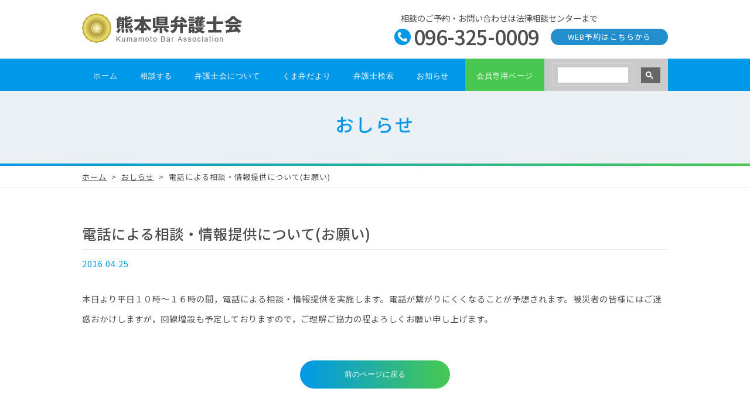

--- FILE ---
content_type: text/html; charset=UTF-8
request_url: https://kumaben.or.jp/news/news_cat_2220/
body_size: 6105
content:
<!doctype html>
<html lang="ja">
<head>
<meta charset="utf-8">
<meta http-equiv="content-language" content="ja">
<title>【電話による相談・情報提供について(お願い)】熊本県弁護士会</title>
<meta name="keywords" content="熊本,弁護士,借金問題,交通事故,離婚問題,相続問題">
<meta name="viewport" content="width=device-width,initial-scale=1.0">
<meta http-equiv="X-UA-Compatible" content="IE=edge">
<meta name="format-detection" content="telephone=no">
<link rel="canonical" href="https://kumaben.or.jp/news/news_cat_2220/">
<meta name='robots' content='max-image-preview:large' />
<link rel="alternate" type="application/rss+xml" title="熊本県弁護士会 &raquo; フィード" href="https://kumaben.or.jp/feed/" />
<link rel="alternate" type="application/rss+xml" title="熊本県弁護士会 &raquo; コメントフィード" href="https://kumaben.or.jp/comments/feed/" />
<link rel="alternate" title="oEmbed (JSON)" type="application/json+oembed" href="https://kumaben.or.jp/wp-json/oembed/1.0/embed?url=https%3A%2F%2Fkumaben.or.jp%2Fnews%2Fnews_cat_2220%2F" />
<link rel="alternate" title="oEmbed (XML)" type="text/xml+oembed" href="https://kumaben.or.jp/wp-json/oembed/1.0/embed?url=https%3A%2F%2Fkumaben.or.jp%2Fnews%2Fnews_cat_2220%2F&#038;format=xml" />
		
	<style id='wp-img-auto-sizes-contain-inline-css' type='text/css'>
img:is([sizes=auto i],[sizes^="auto," i]){contain-intrinsic-size:3000px 1500px}
/*# sourceURL=wp-img-auto-sizes-contain-inline-css */
</style>
<style id='wp-block-library-inline-css' type='text/css'>
:root{--wp-block-synced-color:#7a00df;--wp-block-synced-color--rgb:122,0,223;--wp-bound-block-color:var(--wp-block-synced-color);--wp-editor-canvas-background:#ddd;--wp-admin-theme-color:#007cba;--wp-admin-theme-color--rgb:0,124,186;--wp-admin-theme-color-darker-10:#006ba1;--wp-admin-theme-color-darker-10--rgb:0,107,160.5;--wp-admin-theme-color-darker-20:#005a87;--wp-admin-theme-color-darker-20--rgb:0,90,135;--wp-admin-border-width-focus:2px}@media (min-resolution:192dpi){:root{--wp-admin-border-width-focus:1.5px}}.wp-element-button{cursor:pointer}:root .has-very-light-gray-background-color{background-color:#eee}:root .has-very-dark-gray-background-color{background-color:#313131}:root .has-very-light-gray-color{color:#eee}:root .has-very-dark-gray-color{color:#313131}:root .has-vivid-green-cyan-to-vivid-cyan-blue-gradient-background{background:linear-gradient(135deg,#00d084,#0693e3)}:root .has-purple-crush-gradient-background{background:linear-gradient(135deg,#34e2e4,#4721fb 50%,#ab1dfe)}:root .has-hazy-dawn-gradient-background{background:linear-gradient(135deg,#faaca8,#dad0ec)}:root .has-subdued-olive-gradient-background{background:linear-gradient(135deg,#fafae1,#67a671)}:root .has-atomic-cream-gradient-background{background:linear-gradient(135deg,#fdd79a,#004a59)}:root .has-nightshade-gradient-background{background:linear-gradient(135deg,#330968,#31cdcf)}:root .has-midnight-gradient-background{background:linear-gradient(135deg,#020381,#2874fc)}:root{--wp--preset--font-size--normal:16px;--wp--preset--font-size--huge:42px}.has-regular-font-size{font-size:1em}.has-larger-font-size{font-size:2.625em}.has-normal-font-size{font-size:var(--wp--preset--font-size--normal)}.has-huge-font-size{font-size:var(--wp--preset--font-size--huge)}.has-text-align-center{text-align:center}.has-text-align-left{text-align:left}.has-text-align-right{text-align:right}.has-fit-text{white-space:nowrap!important}#end-resizable-editor-section{display:none}.aligncenter{clear:both}.items-justified-left{justify-content:flex-start}.items-justified-center{justify-content:center}.items-justified-right{justify-content:flex-end}.items-justified-space-between{justify-content:space-between}.screen-reader-text{border:0;clip-path:inset(50%);height:1px;margin:-1px;overflow:hidden;padding:0;position:absolute;width:1px;word-wrap:normal!important}.screen-reader-text:focus{background-color:#ddd;clip-path:none;color:#444;display:block;font-size:1em;height:auto;left:5px;line-height:normal;padding:15px 23px 14px;text-decoration:none;top:5px;width:auto;z-index:100000}html :where(.has-border-color){border-style:solid}html :where([style*=border-top-color]){border-top-style:solid}html :where([style*=border-right-color]){border-right-style:solid}html :where([style*=border-bottom-color]){border-bottom-style:solid}html :where([style*=border-left-color]){border-left-style:solid}html :where([style*=border-width]){border-style:solid}html :where([style*=border-top-width]){border-top-style:solid}html :where([style*=border-right-width]){border-right-style:solid}html :where([style*=border-bottom-width]){border-bottom-style:solid}html :where([style*=border-left-width]){border-left-style:solid}html :where(img[class*=wp-image-]){height:auto;max-width:100%}:where(figure){margin:0 0 1em}html :where(.is-position-sticky){--wp-admin--admin-bar--position-offset:var(--wp-admin--admin-bar--height,0px)}@media screen and (max-width:600px){html :where(.is-position-sticky){--wp-admin--admin-bar--position-offset:0px}}

/*# sourceURL=wp-block-library-inline-css */
</style><style id='global-styles-inline-css' type='text/css'>
:root{--wp--preset--aspect-ratio--square: 1;--wp--preset--aspect-ratio--4-3: 4/3;--wp--preset--aspect-ratio--3-4: 3/4;--wp--preset--aspect-ratio--3-2: 3/2;--wp--preset--aspect-ratio--2-3: 2/3;--wp--preset--aspect-ratio--16-9: 16/9;--wp--preset--aspect-ratio--9-16: 9/16;--wp--preset--color--black: #000000;--wp--preset--color--cyan-bluish-gray: #abb8c3;--wp--preset--color--white: #ffffff;--wp--preset--color--pale-pink: #f78da7;--wp--preset--color--vivid-red: #cf2e2e;--wp--preset--color--luminous-vivid-orange: #ff6900;--wp--preset--color--luminous-vivid-amber: #fcb900;--wp--preset--color--light-green-cyan: #7bdcb5;--wp--preset--color--vivid-green-cyan: #00d084;--wp--preset--color--pale-cyan-blue: #8ed1fc;--wp--preset--color--vivid-cyan-blue: #0693e3;--wp--preset--color--vivid-purple: #9b51e0;--wp--preset--gradient--vivid-cyan-blue-to-vivid-purple: linear-gradient(135deg,rgb(6,147,227) 0%,rgb(155,81,224) 100%);--wp--preset--gradient--light-green-cyan-to-vivid-green-cyan: linear-gradient(135deg,rgb(122,220,180) 0%,rgb(0,208,130) 100%);--wp--preset--gradient--luminous-vivid-amber-to-luminous-vivid-orange: linear-gradient(135deg,rgb(252,185,0) 0%,rgb(255,105,0) 100%);--wp--preset--gradient--luminous-vivid-orange-to-vivid-red: linear-gradient(135deg,rgb(255,105,0) 0%,rgb(207,46,46) 100%);--wp--preset--gradient--very-light-gray-to-cyan-bluish-gray: linear-gradient(135deg,rgb(238,238,238) 0%,rgb(169,184,195) 100%);--wp--preset--gradient--cool-to-warm-spectrum: linear-gradient(135deg,rgb(74,234,220) 0%,rgb(151,120,209) 20%,rgb(207,42,186) 40%,rgb(238,44,130) 60%,rgb(251,105,98) 80%,rgb(254,248,76) 100%);--wp--preset--gradient--blush-light-purple: linear-gradient(135deg,rgb(255,206,236) 0%,rgb(152,150,240) 100%);--wp--preset--gradient--blush-bordeaux: linear-gradient(135deg,rgb(254,205,165) 0%,rgb(254,45,45) 50%,rgb(107,0,62) 100%);--wp--preset--gradient--luminous-dusk: linear-gradient(135deg,rgb(255,203,112) 0%,rgb(199,81,192) 50%,rgb(65,88,208) 100%);--wp--preset--gradient--pale-ocean: linear-gradient(135deg,rgb(255,245,203) 0%,rgb(182,227,212) 50%,rgb(51,167,181) 100%);--wp--preset--gradient--electric-grass: linear-gradient(135deg,rgb(202,248,128) 0%,rgb(113,206,126) 100%);--wp--preset--gradient--midnight: linear-gradient(135deg,rgb(2,3,129) 0%,rgb(40,116,252) 100%);--wp--preset--font-size--small: 13px;--wp--preset--font-size--medium: 20px;--wp--preset--font-size--large: 36px;--wp--preset--font-size--x-large: 42px;--wp--preset--spacing--20: 0.44rem;--wp--preset--spacing--30: 0.67rem;--wp--preset--spacing--40: 1rem;--wp--preset--spacing--50: 1.5rem;--wp--preset--spacing--60: 2.25rem;--wp--preset--spacing--70: 3.38rem;--wp--preset--spacing--80: 5.06rem;--wp--preset--shadow--natural: 6px 6px 9px rgba(0, 0, 0, 0.2);--wp--preset--shadow--deep: 12px 12px 50px rgba(0, 0, 0, 0.4);--wp--preset--shadow--sharp: 6px 6px 0px rgba(0, 0, 0, 0.2);--wp--preset--shadow--outlined: 6px 6px 0px -3px rgb(255, 255, 255), 6px 6px rgb(0, 0, 0);--wp--preset--shadow--crisp: 6px 6px 0px rgb(0, 0, 0);}:where(.is-layout-flex){gap: 0.5em;}:where(.is-layout-grid){gap: 0.5em;}body .is-layout-flex{display: flex;}.is-layout-flex{flex-wrap: wrap;align-items: center;}.is-layout-flex > :is(*, div){margin: 0;}body .is-layout-grid{display: grid;}.is-layout-grid > :is(*, div){margin: 0;}:where(.wp-block-columns.is-layout-flex){gap: 2em;}:where(.wp-block-columns.is-layout-grid){gap: 2em;}:where(.wp-block-post-template.is-layout-flex){gap: 1.25em;}:where(.wp-block-post-template.is-layout-grid){gap: 1.25em;}.has-black-color{color: var(--wp--preset--color--black) !important;}.has-cyan-bluish-gray-color{color: var(--wp--preset--color--cyan-bluish-gray) !important;}.has-white-color{color: var(--wp--preset--color--white) !important;}.has-pale-pink-color{color: var(--wp--preset--color--pale-pink) !important;}.has-vivid-red-color{color: var(--wp--preset--color--vivid-red) !important;}.has-luminous-vivid-orange-color{color: var(--wp--preset--color--luminous-vivid-orange) !important;}.has-luminous-vivid-amber-color{color: var(--wp--preset--color--luminous-vivid-amber) !important;}.has-light-green-cyan-color{color: var(--wp--preset--color--light-green-cyan) !important;}.has-vivid-green-cyan-color{color: var(--wp--preset--color--vivid-green-cyan) !important;}.has-pale-cyan-blue-color{color: var(--wp--preset--color--pale-cyan-blue) !important;}.has-vivid-cyan-blue-color{color: var(--wp--preset--color--vivid-cyan-blue) !important;}.has-vivid-purple-color{color: var(--wp--preset--color--vivid-purple) !important;}.has-black-background-color{background-color: var(--wp--preset--color--black) !important;}.has-cyan-bluish-gray-background-color{background-color: var(--wp--preset--color--cyan-bluish-gray) !important;}.has-white-background-color{background-color: var(--wp--preset--color--white) !important;}.has-pale-pink-background-color{background-color: var(--wp--preset--color--pale-pink) !important;}.has-vivid-red-background-color{background-color: var(--wp--preset--color--vivid-red) !important;}.has-luminous-vivid-orange-background-color{background-color: var(--wp--preset--color--luminous-vivid-orange) !important;}.has-luminous-vivid-amber-background-color{background-color: var(--wp--preset--color--luminous-vivid-amber) !important;}.has-light-green-cyan-background-color{background-color: var(--wp--preset--color--light-green-cyan) !important;}.has-vivid-green-cyan-background-color{background-color: var(--wp--preset--color--vivid-green-cyan) !important;}.has-pale-cyan-blue-background-color{background-color: var(--wp--preset--color--pale-cyan-blue) !important;}.has-vivid-cyan-blue-background-color{background-color: var(--wp--preset--color--vivid-cyan-blue) !important;}.has-vivid-purple-background-color{background-color: var(--wp--preset--color--vivid-purple) !important;}.has-black-border-color{border-color: var(--wp--preset--color--black) !important;}.has-cyan-bluish-gray-border-color{border-color: var(--wp--preset--color--cyan-bluish-gray) !important;}.has-white-border-color{border-color: var(--wp--preset--color--white) !important;}.has-pale-pink-border-color{border-color: var(--wp--preset--color--pale-pink) !important;}.has-vivid-red-border-color{border-color: var(--wp--preset--color--vivid-red) !important;}.has-luminous-vivid-orange-border-color{border-color: var(--wp--preset--color--luminous-vivid-orange) !important;}.has-luminous-vivid-amber-border-color{border-color: var(--wp--preset--color--luminous-vivid-amber) !important;}.has-light-green-cyan-border-color{border-color: var(--wp--preset--color--light-green-cyan) !important;}.has-vivid-green-cyan-border-color{border-color: var(--wp--preset--color--vivid-green-cyan) !important;}.has-pale-cyan-blue-border-color{border-color: var(--wp--preset--color--pale-cyan-blue) !important;}.has-vivid-cyan-blue-border-color{border-color: var(--wp--preset--color--vivid-cyan-blue) !important;}.has-vivid-purple-border-color{border-color: var(--wp--preset--color--vivid-purple) !important;}.has-vivid-cyan-blue-to-vivid-purple-gradient-background{background: var(--wp--preset--gradient--vivid-cyan-blue-to-vivid-purple) !important;}.has-light-green-cyan-to-vivid-green-cyan-gradient-background{background: var(--wp--preset--gradient--light-green-cyan-to-vivid-green-cyan) !important;}.has-luminous-vivid-amber-to-luminous-vivid-orange-gradient-background{background: var(--wp--preset--gradient--luminous-vivid-amber-to-luminous-vivid-orange) !important;}.has-luminous-vivid-orange-to-vivid-red-gradient-background{background: var(--wp--preset--gradient--luminous-vivid-orange-to-vivid-red) !important;}.has-very-light-gray-to-cyan-bluish-gray-gradient-background{background: var(--wp--preset--gradient--very-light-gray-to-cyan-bluish-gray) !important;}.has-cool-to-warm-spectrum-gradient-background{background: var(--wp--preset--gradient--cool-to-warm-spectrum) !important;}.has-blush-light-purple-gradient-background{background: var(--wp--preset--gradient--blush-light-purple) !important;}.has-blush-bordeaux-gradient-background{background: var(--wp--preset--gradient--blush-bordeaux) !important;}.has-luminous-dusk-gradient-background{background: var(--wp--preset--gradient--luminous-dusk) !important;}.has-pale-ocean-gradient-background{background: var(--wp--preset--gradient--pale-ocean) !important;}.has-electric-grass-gradient-background{background: var(--wp--preset--gradient--electric-grass) !important;}.has-midnight-gradient-background{background: var(--wp--preset--gradient--midnight) !important;}.has-small-font-size{font-size: var(--wp--preset--font-size--small) !important;}.has-medium-font-size{font-size: var(--wp--preset--font-size--medium) !important;}.has-large-font-size{font-size: var(--wp--preset--font-size--large) !important;}.has-x-large-font-size{font-size: var(--wp--preset--font-size--x-large) !important;}
/*# sourceURL=global-styles-inline-css */
</style>

<style id='classic-theme-styles-inline-css' type='text/css'>
/*! This file is auto-generated */
.wp-block-button__link{color:#fff;background-color:#32373c;border-radius:9999px;box-shadow:none;text-decoration:none;padding:calc(.667em + 2px) calc(1.333em + 2px);font-size:1.125em}.wp-block-file__button{background:#32373c;color:#fff;text-decoration:none}
/*# sourceURL=/wp-includes/css/classic-themes.min.css */
</style>
<link rel='stylesheet' id='_s-style-css' href='https://kumaben.or.jp/wp-content/themes/members/style.css?ver=6.9' type='text/css' media='all' />
<link rel='stylesheet' id='wp-members-css' href='https://kumaben.or.jp/wp-content/plugins/wp-members/assets/css/forms/generic-no-float.min.css?ver=3.5.5.1' type='text/css' media='all' />
<link rel='stylesheet' id='wp-paginate-css' href='https://kumaben.or.jp/wp-content/plugins/wp-paginate/css/wp-paginate.css?ver=2.2.4' type='text/css' media='screen' />
<link rel='stylesheet' id='base-css' href='https://kumaben.or.jp/css/style.css?ver=6.9' type='text/css' media='all' />
<link rel='stylesheet' id='gnavi-css' href='https://kumaben.or.jp/css/globalnavi.css?ver=6.9' type='text/css' media='all' />
<link rel='stylesheet' id='webfont-css' href='https://fonts.googleapis.com/css2?family=Noto+Sans+JP%3Awght%40100%3B300%3B400%3B500%3B700%3B900&#038;display=swap&#038;ver=6.9' type='text/css' media='all' />
<script type="text/javascript" src="https://kumaben.or.jp/js/jquery-1.11.1.min.js?ver=6.9" id="js_jq-js"></script>
<script type="text/javascript" src="https://kumaben.or.jp/js/function_header.js?ver=6.9" id="js_header-js"></script>
<link rel="https://api.w.org/" href="https://kumaben.or.jp/wp-json/" /><link rel="canonical" href="https://kumaben.or.jp/news/news_cat_2220/" />
<style type="text/css">.recentcomments a{display:inline !important;padding:0 !important;margin:0 !important;}</style><link rel="icon" href="/shared/favicon.ico">
<link rel="apple-touch-icon" size="152x152" href="/shared/apple-touch-icon.png">
<!--[if lt IE 9]><script src="//html5shiv.googlecode.com/svn/trunk/html5.js"></script><![endif]-->
</head>

<body>
<div id="wrapper">
    <header id="globalheader">
        <div class="headerinner">
            <div class="inner clearfix">
                <h1><a href="/"><img src="/shared/ttl_main.gif" alt="熊本県弁護士会"></a></h1>
                <div class="menubtn"></div>
				<div class="spnote clearfix">
					<h3>相談の<br>ご予約</h3>
					<a href="https://yoyaku.kumaben.or.jp/guide" class="pc"><img src="/shared/btn_pc.png" alt=""></a>
					<a href="tel:0963250009" class="phone"><img src="/shared/btn_tel.png" alt=""></a>
				</div>
                <div class="note clearfix">
                    <p>相談のご予約・お問い合わせは法律相談センターまで</p>
                    <a href="https://yoyaku.kumaben.or.jp/guide" target="_blank">WEB予約はこちらから</a>
                    <div class="telnum">096-325-0009</div>
                </div>
            </div>
            <nav class="headernavi">
                <div class="searchmenu">
					<div class="searchwrap">
                    <script async src="https://cse.google.com/cse.js?cx=010418343758244440895:0rt2n_qlk2w"></script><div class="gcse-search"></div>
					</div>
                </div>
                <ul class="g-menu">
                    <li><a href="/">ホーム</a></li>
                    <li><span>相談する</span>
                        <ul>
                            <li><a href="/soudan/">各種相談先一覧</a></li>
                            <li><a href="/soudan/child/">子どもの人権相談</a></li>
                            <li><a href="/soudan/funsou.php">紛争解決センター</a></li>
                            <li><span>身近な相談事例</span>
                                <ul>
                                    <li><a href="/soudan/jiko.php">交通事故</a></li>
                                    <li><a href="/soudan/roudou.php">労働問題</a></li>
                                    <li><a href="/soudan/rikon.php">離婚・男女問題</a></li>
                                    <li><a href="/soudan/souzoku.php">遺産・相続問題</a></li>
                                    <li><a href="/soudan/saigai.php">災害復興</a></li>
                                    <li><a href="/soudan/sonota.php">その他のお悩み</a></li>
                                </ul>							
                            </li>
                            <li><a href="/soudan/flow.php">相談の流れ</a></li>
                            <li><a href="/soudan/expense.php">弁護士費用について</a></li>
                            <li><span>新型コロナウイルス関連</span>
                                <ul>
                                    <li><a href="/soudan/covid19_genmen.php">被災ローン減免制度</a></li>
                                    <li><a href="/soudan/covid19_ADR.php">災害ADR</a></li>
                                </ul>
                            </li>
                            <li><span>豪雨相談</span>
                                <ul>
                                    <li><a href="/soudan/gouu_soudan.php">豪雨関連相談</a></li>
                                    <li><a href="/soudan/gouu_genmen.php">被災ローン減免制度</a></li>
                                    <li><a href="/soudan/gouu_ADR.php">災害ADR</a></li>
                                    <li><a href="/soudan/gouu_kouhou.php">広報</a></li>
                                    <li><a href="/soudan/gouu_qa.php">Ｑ＆Ａ</a></li>
                                </ul>
                            </li>
                            <li><span>熊本地震関連</span>
                                <ul>
                                    <li><a href="/soudan/shinsai_soudan.php">熊本地震相談</a></li>
                                    <li><a href="/soudan/shinsai_genmen.php">被災ローン減免制度</a></li>
                                    <li><a href="/soudan/shinsai_ADR.php">震災ADR</a></li>
                                    <li><a href="/soudan/shinsai_kouhou.php">広報</a></li>
                                    <li><a href="/soudan/shinsai_qa.php">Ｑ＆Ａ</a></li>
                                </ul>
                            </li>
                        </ul>
                    </li>
                    <li><span>弁護士会について</span>
                        <ul>
                            <li><a href="/about/">熊本県弁護士会とは</a></li>
                            <li><a href="/about/committee/">各委員会の活動について</a></li>
                            <li><a href="/about/sdgs/">SDG'sへの取組み</a></li>
                        </ul>
                    </li>
                    <li><span>くま弁だより</span>
                        <ul>
                            <li><a href="/dayori/">熊弁の意見</a></li>
                            <li><a href="/life/">せいかつＱ＆Ａ</a></li>
                            <li><a href="/kaihou/">会報誌</a></li>
                            <li><a href="/pamphlet/">各種パンフレット</a></li>
                            <li><a href="/dayori/cm.php">ＣＭギャラリー</a></li>
                        </ul>
                    </li>
                    <li><a href="/members/">弁護士検索</a></li>
                    <li><a href="/news/">お知らせ</a></li>
                    <li><a href="/only-m/">会員専用ページ</a></li>
                </ul>
            </nav>
        </div>
    </header><main>
	<header>
		<div class="ttl_wrapper">
			<h2 class="ttl_content">おしらせ</h2>
		</div>
		<div class="pankuzu">
			<ol>
				<li><a href="/">ホーム</a></li>
				<li><a href="/news/">おしらせ</a></li>		
				<li>電話による相談・情報提供について(お願い)</li>		
			</ol>
		</div>
	</header>

	<article class="stdsec dayori">
		<div class="inner">
				<header>
			<h3 class="detailtitle">電話による相談・情報提供について(お願い)</h3>
			<div class="date">2016.04.25</div>
		</header>

		<div class="detailnote">
		<p>本日より平日１０時～１６時の間，電話による相談・情報提供を実施します。電話が繋がりにくくなることが予想されます。被災者の皆様にはご迷惑おかけしますが，回線増設も予定しておりますので，ご理解ご協力の程よろしくお願い申し上げます。</p>
		</div>
			</article>


	<input type="button" onClick="history.back();return false;" value="前のページに戻る" id="submit">
</main>
    <footer id="globalfooter">
        <div class="footerhead clearfix">
            <div class="footer-sitemap">
                <h3>相談する</h3>
                <ul>
                    <li><a href="/soudan/">各種相談先一覧</a></li>
                    <li><a href="/soudan/funsou.php">紛争解決センター</a></li>
					<li><a href="/soudan/jiko.php">身近な相談事例</a></li>
                    <li><a href="/soudan/flow.php">相談の流れ</a></li>
                    <li><a href="/soudan/expense.php">弁護士費用について</a></li>
                    <li><a href="/soudan/covid19_genmen.php">新型コロナウイルス関連</a></li>
                    <li><a href="/soudan/gouu_soudan.php">豪雨相談</a></li>
                    <li><a href="/soudan/shinsai_soudan.php">熊本地震相談</a></li>
                </ul>
            </div>
            <div class="footer-sitemap">
                <h3>弁護士会について</h3>
                <ul>
					<li><a href="/about/">熊本県弁護士会とは</a></li>
					<li><a href="/about/committee/">各委員会の活動について</a></li>
                    <li><a href="/about/sdgs/">SDG'sへの取組み</a></li>
                </ul>
            </div>
            <div class="footer-sitemap">
                <h3>くま弁だより</h3>
                <ul>
					<li><a href="/dayori/">熊弁の意見</a></li>
					<li><a href="/life/">せいかつＱ＆Ａ</a></li>
					<li><a href="/kaihou/">会報誌</a></li>
					<li><a href="/pamphlet/">各種パンフレット</a></li>
					<li><a href="/dayori/cm.php">ＣＭギャラリー</a></li>
                </ul>
            </div>
            <div class="footer-sitemap">
                <h3><a href="/members/">弁護士検索</a></h3>
                <h3><a href="/news/">お知らせ</a></h3>
            </div>
            <div class="footer-sitemap">
                <h3><a href="/memberonly/">会員専用ページ</a></h3>
                <h3><a href="/access/">アクセス</a></h3>
                <h3><a href="/link/">リンク</a></h3>
                <h3><a href="https://www.facebook.com/%E7%86%8A%E6%9C%AC%E7%9C%8C%E5%BC%81%E8%AD%B7%E5%A3%AB%E4%BC%9A-914281855324912/" target="_blank">Facebook</a></h3>
                <h3><a href="https://twitter.com/kuma_bar_assoc" target="_blank">X（旧Twitter）</a></h3>
            </div>
        </div>
        <section class="footermain clearfix">
            <div id="link-to-header">
                <p><a href="#wrapper"><img src="/shared/link_to-header.png" alt="ページの先頭へ"></a></p>
            </div>
            <div class="inner">
                <h2><img src="/shared/ttl_main.gif" alt="熊本県弁護士会"></h2>
                <p>〒860-0844<br>
                    熊本県熊本市中央区水道町9番8号<br>
                    TEL 096-325-0913<br>
                    （受付時間：9時～17時）</p>
                <ul class="footer-privacy">
                    <li><a href="/privacy/">個人情報保護方針</a></li>
                    <li><a href="/privacy/personalinfo.php">熊本県弁護士会保有個人情報</a></li>
                    <li><a href="/privacy/cushara.php">カスタマーハラスメントに関する基本方針</a></li>
                </ul>
                <ul class="footer-submenu">
                    <li><a href="/access/">アクセス</a></li>
                    <li><a href="/link/">リンク</a></li>
                </ul>
                <a href="https://soudan.kumaben.or.jp/" target="_blank" class="footerlink">熊本県弁護士会 法律相談センター</a>
            </div>
        </section>
        <div class="copyright">Copyright &copy; Kumamoto Bar Association. All rights reserved.</div>
    </footer><script>
$(window).on('load resize',function(){
	var winW	= $(window).width();
	var mphotoW	= winW * 0.9;
	var entryimg	= $('.detailnote img');
	entryimg.each(function() {
		var entryimgW	= $(this).width();
		if(entryimgW < mphotoW) $(this).css({'width':entryimgW});
		else $(this).css({'width':'100%'});
		if(entryimgW > (mphotoW*0.4)){
			$(this).css({'float':'none',"height":"auto",'display':'block','margin':'0 auto 20px'});
		}
	});
});
</script>
</div>
<script type="speculationrules">
{"prefetch":[{"source":"document","where":{"and":[{"href_matches":"/*"},{"not":{"href_matches":["/wp-*.php","/wp-admin/*","/wp-content/uploads/*","/wp-content/*","/wp-content/plugins/*","/wp-content/themes/members/*","/*\\?(.+)"]}},{"not":{"selector_matches":"a[rel~=\"nofollow\"]"}},{"not":{"selector_matches":".no-prefetch, .no-prefetch a"}}]},"eagerness":"conservative"}]}
</script>
<script type="text/javascript" src="https://kumaben.or.jp/wp-content/themes/members/js/navigation.js?ver=20151215" id="_s-navigation-js"></script>
<script type="text/javascript" src="https://kumaben.or.jp/wp-content/themes/members/js/skip-link-focus-fix.js?ver=20151215" id="_s-skip-link-focus-fix-js"></script>
<script src="/js/functions.js"></script></body>
</html>